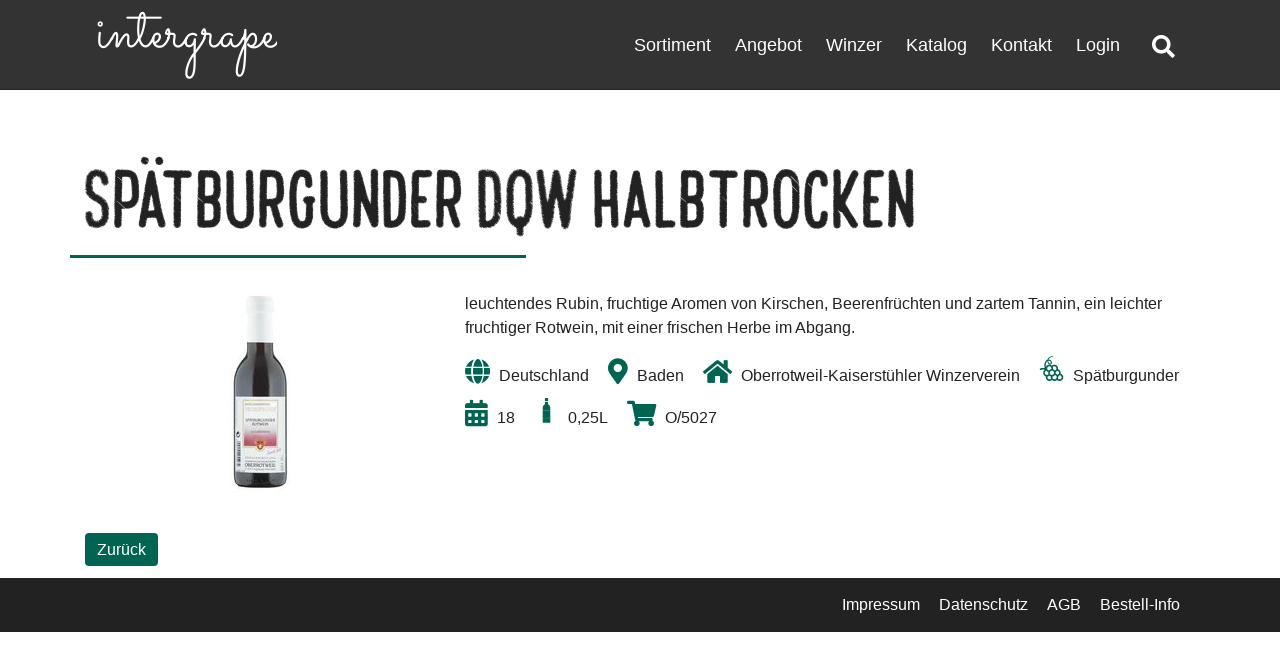

--- FILE ---
content_type: text/html; charset=utf-8
request_url: https://intergrape.net/sortiment/sp%C3%A4tburgunder-dqw-halbtrocken.1481
body_size: 4871
content:
<!DOCTYPE html>
<html lang="de">
<head>
<meta charset="utf-8">
<title>Spätburgunder DQW halbtrocken - Intergrape</title>
<base href="https://intergrape.net/">
<meta name="robots" content="index,follow">
<meta name="description" content="leuchtendes Rubin, fruchtige Aromen von Kirschen, Beerenfrüchten und zartem Tannin, ein leichter fruchtiger Rotwein, mit einer frischen Herbe im Abgang.">
<meta name="generator" content="Contao Open Source CMS">
<meta name="viewport" content="width=device-width, initial-scale=1">
<link rel="apple-touch-icon" sizes="57x57" href="/build/favicon/apple-icon-57x57.png">
<link rel="apple-touch-icon" sizes="60x60" href="/build/favicon/apple-icon-60x60.png">
<link rel="apple-touch-icon" sizes="72x72" href="/build/favicon/apple-icon-72x72.png">
<link rel="apple-touch-icon" sizes="76x76" href="/build/favicon/apple-icon-76x76.png">
<link rel="apple-touch-icon" sizes="114x114" href="/build/favicon/apple-icon-114x114.png">
<link rel="apple-touch-icon" sizes="120x120" href="/build/favicon/apple-icon-120x120.png">
<link rel="apple-touch-icon" sizes="144x144" href="/build/favicon/apple-icon-144x144.png">
<link rel="apple-touch-icon" sizes="152x152" href="/build/favicon/apple-icon-152x152.png">
<link rel="apple-touch-icon" sizes="180x180" href="/build/favicon/apple-icon-180x180.png">
<link rel="icon" type="image/png" sizes="192x192"  href="/build/favicon/android-icon-192x192.png">
<link rel="icon" type="image/png" sizes="32x32" href="/build/favicon/favicon-32x32.png">
<link rel="icon" type="image/png" sizes="96x96" href="/build/favicon/favicon-96x96.png">
<link rel="icon" type="image/png" sizes="16x16" href="/build/favicon/favicon-16x16.png">
<meta name="msapplication-TileColor" content="#ffffff">
<meta name="msapplication-TileImage" content="/build/favicon/ms-icon-144x144.png">
<meta name="theme-color" content="#ffffff">
<meta name="viewport" content="width=device-width, initial-scale=1.0, maximum-scale=1.0, user-scalable=no">
<link rel="stylesheet" href="system/modules/isotope/assets/plugins/awesomplete/awesomplete.min.css">
<link rel="stylesheet" href="assets/css/22f531637ccd.css">
<link href="https://stackpath.bootstrapcdn.com/bootstrap/4.1.3/css/bootstrap.min.css" crossorigin="anonymous" />
<!--[if lt IE 9]><script src="assets/html5shiv/js/html5shiv-printshiv.min.js"></script><![endif]-->
</head>
<body id="top" class="mac chrome blink ch131" itemscope itemtype="http://schema.org/WebPage">
<div id="wrapper">
<header id="header" itemscope itemtype="http://schema.org/WPHeader">
<div class="inside">
<section class="ce_colsetStart  row colcount_2 boostrap4 col_2 ">
<div class="col-6 col-sm-6 col-md-2 col-lg-2 col-xl-2 col_1">
<div class="ce_text block">
<div class="text"><p><a title="Startseite" href=""><img src="files/themes/intergrape/img/intergrape-logo.png" alt="" width="205" height="90"></a></p></div>
</div>
</div>
<div class="ce_colsetPart col-6 col-sm-6 col-md-10 col-lg-10 col-xl-10 col_2 last">
<div class="header-actions">
<!-- indexer::stop -->
<nav class="mod_navigation header-navigation block" itemscope itemtype="http://schema.org/SiteNavigationElement">
<a href="sortiment/sp%C3%A4tburgunder-dqw-halbtrocken.1481#skipNavigation1" class="invisible">Navigation überspringen</a>
<button class="navbar-toggle collapsed hamburger hamburger--spin" type="button" data-toggle="collapse" data-target=".navbar-collapse">
<span class="navbar-toggle-inner hamburger-box">
<span class="hamburger-inner"></span>
</span>
</button>
<div class="navbar-inner navbar-collapse collapse">
<div class="collapse-inner">
<ul
class="level_1 nav-collapse nav navbar-nav"
role="menu">
<li class="submenu trail sibling first" >
<a href="sortiment"
class="submenu trail sibling first dropdown-toggle"
data-toggle="dropdown"
data-hover="Sortiment">
<span>Sortiment</span>
</a>
<ul
class="level_2 nav-collapse nav dropdown-menu"
role="menu">
<li class="first" >
<a href="weisswein"
class="first"
data-hover="Weisswein">
<span>Weisswein</span>
</a>
</li>
<li >
<a href="rotwein"
data-hover="Rotwein">
<span>Rotwein</span>
</a>
</li>
<li >
<a href="ros%C3%A9"
data-hover="Rosé">
<span>Rosé</span>
</a>
</li>
<li >
<a href="spirituosen"
data-hover="Spirituosen">
<span>Spirituosen</span>
</a>
</li>
<li class="last" >
<a href="schaumweine"
class="last"
data-hover="Schaumweine">
<span>Schaumweine</span>
</a>
</li>
</ul>
</li>
<li class="sibling" >
<a href="angebot"
class="sibling"
data-hover="Angebot">
<span>Angebot</span>
</a>
</li>
<li class="sibling" >
<a href="unsere-winzer"
class="sibling"
data-hover="Winzer">
<span>Winzer</span>
</a>
</li>
<li class="sibling" >
<a href="katalog"
class="sibling"
data-hover="Katalog">
<span>Katalog</span>
</a>
</li>
<li class="sibling" >
<a href="kontakt"
class="sibling"
data-hover="Kontakt">
<span>Kontakt</span>
</a>
</li>
<li class="sibling last" >
<a href="login"
class="sibling last"
data-hover="Login">
<span>Login</span>
</a>
</li>
</ul>
</div>
</div>
<a id="skipNavigation1" class="invisible">&nbsp;</a>
</nav>
<!-- indexer::continue -->
<!-- indexer::stop -->
<div class="mod_iso_productfilter header-search block">
<form action="sortiment/sp%C3%A4tburgunder-dqw-halbtrocken.1481" id="iso_filter_33" method="post">
<div class="formbody">
<input type="hidden" name="FORM_SUBMIT" value="iso_filter_33">
<input type="hidden" name="REQUEST_TOKEN" value="uqat3hHb9ePg9MrA0qXJ_TXCXiuGeVfGm1XbN7QYxa8">
<div class="search">
<section class="card mod_iso_productfilter header-search ce_accordion block">
<div class="card-header">
<h4 class="card-title">
<a data-toggle="collapse" href="#ce_accordion_search"><i class="fas fa-search"></i></a>
</h4>
</div>
<div class="card-collapse collapse" id="ce_accordion_search">
<div class="card-body">
<form action="sortiment/sp%C3%A4tburgunder-dqw-halbtrocken.1481" method="get">
<div class="formbody">
<input type="hidden" name="isorc" value="">
<div class="form-group keyword">
<input type="text" name="keywords" id="ctrl_keywords_33" class="text" value="" placeholder="Produkte suchen">
</div>
<div class="form-group submit">
<button type="submit" class="submit" title="Suchen">suchen</button>
</div>
</div>
</form>
</div>
</div>
</section>
</div>
</div>
<script src="system/modules/isotope/assets/plugins/awesomplete/awesomplete.min.js"></script>
<script>document.addEventListener("DOMContentLoaded",function(){Isotope.initAwesomplete(33,document.getElementById('ctrl_keywords_33'))})</script>
</div>
<!-- indexer::continue -->
</div>            </div>
</section>
</div>
</header>
<div id="container">
<main id="main" itemscope itemtype="http://schema.org/WebPageElement" itemprop="mainContentOfPage">
<div class="inside">
<div class="mod_article first last block" id="article-2">
<!-- indexer::stop -->
<div class="mod_iso_productfilter_intergrape pull-top block">
</div>
<!-- indexer::continue -->
<div class="mod_iso_productreader block">
<div class="product">
<form action="sortiment/sp%C3%A4tburgunder-dqw-halbtrocken.1481" id="fmd18_product_1481" name="iso1149271547" method="post" enctype="application/x-www-form-urlencoded">
<div class="formbody" itemscope itemtype="http://schema.org/Product">
<input type="hidden" name="FORM_SUBMIT" value="fmd18_product_1481">
<input type="hidden" name="REQUEST_TOKEN" value="uqat3hHb9ePg9MrA0qXJ_TXCXiuGeVfGm1XbN7QYxa8">
<input type="hidden" name="AJAX_PRODUCT" value="1481">
<input type="hidden" name="AJAX_MODULE" value="18">
<h1 itemprop="name">Spätburgunder DQW halbtrocken</h1>
<div class="product-images">
<figure class="image_container">
<figure class="image_container">
<img src="assets/images/9/o-5027-61c9e9c3.jpg" srcset="assets/images/9/o-5027-61c9e9c3.jpg 1x, assets/images/3/o-5027-1e05c060.jpg 2x" alt="" itemprop="image">
<script>window.respimage&&window.respimage({elements:[document.images[document.images.length-1]]})</script>
</figure>
</figure>
</div>
<div class="product-content">
<div class="description" itemprop="description"><p>leuchtendes Rubin, fruchtige Aromen von Kirschen, Beerenfrüchten und zartem Tannin, ein leichter fruchtiger Rotwein, mit einer frischen Herbe im Abgang.</p></div>
<div class="product-specs">
<div class="spec specs-country" title="Land">
<i class="fas fa-globe"></i>
<span>Deutschland</span>
</div>
<div class="spec specs-region" title="Anbaugebiet">
<i class="fas fa-map-marker-alt"></i>
<span>Baden</span>
</div>
<div class="spec specs-vineyard">
<i class="fas fa-home"></i>
<span>Oberrotweil-Kaiserstühler Winzerverein</span>
</div>
<div class="spec specs-typeOfGrape">
<svg version="1.1" id="Layer_1" xmlns="http://www.w3.org/2000/svg" xmlns:xlink="http://www.w3.org/1999/xlink" x="0px" y="0px"
viewBox="0 0 511.999 511.999" style="enable-background:new 0 0 511.999 511.999;" xml:space="preserve">
<g>
<g>
<path fill="#006452" d="M486.409,395.181c-10.024-16.802-26.124-28.992-44.532-34.449c3.894-18.375,1.167-38.195-9.197-55.544
c-10.026-16.794-26.108-28.984-44.489-34.451c4.059-19.094,0.839-38.714-9.218-55.578
c-21.447-35.896-68.743-48.935-105.911-26.745c-4.042,2.414-7.797,5.158-11.274,8.195c-25.058-21.999-61.474-25.805-90.601-8.423
c-12.68,7.566-22.398,18.225-28.783,30.441c-0.686-2.651-1.328-5.42-1.888-8.337c-3.178-16.679-3.192-36.193,0.969-53.39
c3.049-13.64,7.814-27.729,15.57-39.413c3.735-5.662,8.255-10.673,13.472-14.523c1.07,10.58,4.13,23.871,8.706,34.657
c15.619,36.428,46.128,43.701,66.739,32.053c24.83-14.094,27.155-49.784,0.068-76.742c-14.135-14.074-33.739-22.725-53.744-22.379
c7.339-17.865,23.641-30.813,40.643-39.797c14.419-7.615,32.434-14.036,49.34-17.366c3.559-0.708,5.94-4.116,5.348-7.724
c-0.605-3.683-4.082-6.179-7.765-5.574c-18.861,3.107-38.316,9.523-53.829,17.101c-24.794,12.132-45.847,30.341-53.216,56.713
c-15.208,5.117-27.632,15.59-36.989,28.973c-9.969,14.201-16.349,30.957-20.561,47.787c-6.251,23.508-7.066,45.051-4.545,64.314
c1.447,10.982,4.003,21.909,7.777,32.837c-28.35-7.188-59.678-5.062-92.701,6.533c-8.681,3.049-13.249,12.558-10.201,21.24
c3.049,8.681,12.562,13.251,21.239,10.201c29.588-10.39,56.398-11.622,80.093-3.758c-31.712,23.24-41.172,67.375-20.631,101.841
c10.033,16.813,26.136,29.01,44.54,34.466c-3.943,18.777-0.854,38.699,9.208,55.537c13.859,23.224,39.292,37.651,66.376,37.654
c0.001,0,0.003,0,0.004,0c18.224,0,36.374-6.519,50.762-19.087c24.691,21.659,61.069,26.047,90.617,8.403
c4.04-2.41,7.762-5.15,11.189-8.139c24.918,22.033,61.644,25.704,90.665,8.37C496.328,479.23,508.287,431.845,486.409,395.181z
M229.899,109.496c12.64,11.866,20.083,32.662,5.411,41.769c-10.483,6.393-27.523,2.234-38.426-21.446
c-4.204-9.141-8.032-23.325-8.657-34.416C202.97,92.945,218.932,99.079,229.899,109.496z M290.144,217.021
c21.09-12.59,48.008-5.217,60.216,15.214c14.636,24.547,2.313,56.359-25.136,64.575c-9.782-12.449-23.607-21.782-38.93-26.332
c3.293-15.606,1.622-32.198-4.724-46.784C284.118,221.14,286.983,218.91,290.144,217.021z M188.264,216.799
c21.027-12.551,47.949-5.337,60.211,15.246c6.349,10.619,7.993,23.912,3.976,36.18c-19.679,3.099-37.393,13.722-49.409,29.509
c-12.135-2.11-23.747-9.547-30.715-22.025C160.955,255.098,167.904,228.948,188.264,216.799z M163.077,388.187
c-0.132,0.001-0.262,0.013-0.394,0.013c0,0-0.002,0-0.003,0c-15.652,0.001-29.771-8.002-37.762-21.394
c-12.402-20.81-5.581-47.828,15.204-60.225c3.156-1.882,6.471-3.34,9.919-4.367c9.505,12.074,23.274,21.745,38.919,26.346
c-3.29,15.667-1.718,31.946,4.721,46.778c-7.916,7.916-18.826,12.694-30.446,12.841
C163.18,388.18,163.129,388.186,163.077,388.187z M216.425,478.209c0,0-0.002,0-0.003,0c-15.647-0.001-29.764-8.004-37.768-21.416
c-6.555-10.971-7.901-24.252-3.98-36.223c14.848-2.348,28.286-8.96,38.747-18.075c8.455,7.471,18.436,12.972,29.27,16.139
c-3.262,15.585-1.624,31.994,4.657,46.57c0.021,0.05,0.04,0.1,0.061,0.15C239.308,473.475,228.108,478.209,216.425,478.209z
M234.626,376.73c-0.01-0.01-0.021-0.019-0.031-0.029c-18.143-16.909-18.542-45.171-1.719-62.653
c0.049-0.051,0.097-0.104,0.146-0.154c18.14-18.661,47.583-17.157,64.244,1.421c16.189,18.055,14.347,45.786-3.323,61.772
c-0.01,0.009-0.021,0.018-0.031,0.028C276.881,392.494,251.078,392.023,234.626,376.73z M340.725,472.234
c-21.014,12.549-47.936,5.377-60.209-15.182c-6.665-11.179-7.801-24.637-3.965-36.241c20.043-3.171,37.629-14.08,49.372-29.489
c12.56,2.189,24.047,9.864,30.685,21.881c0.004,0.009,0.009,0.018,0.013,0.027C368.063,433.833,361.147,460.048,340.725,472.234z
M340.089,360.514c2.365-11.042,2.26-22.442-0.312-33.442c13.264-4.994,25.377-13.763,34.328-25.509
c12.373,2.257,23.433,9.764,29.966,20.708c14.506,24.282,2.491,56.269-25.102,64.555
C369.123,374.286,355.108,364.977,340.089,360.514z M442.587,472.461c-17.607,10.514-39.747,7.325-53.691-6.777
c6.987-15.823,8.198-33.014,4.583-48.582c13.703-5.147,25.738-14.276,34.313-25.538c12.398,2.245,23.474,9.749,30.002,20.691
C470.201,433.051,463.498,460.003,442.587,472.461z"/>
</g>
</g>
</svg>
<span>Spätburgunder</span>
</div>
<div class="spec specs-year">
<i class="fas fa-calendar-alt"></i>
<span>18</span>
</div>
<div class="spec specs-size">
<svg version="1.1" xmlns="http://www.w3.org/2000/svg" xmlns:xlink="http://www.w3.org/1999/xlink" x="0px" y="0px" viewBox="0 0 1000 1000" enable-background="new 0 0 1000 1000" xml:space="preserve">
<metadata> Svg Vector Icons : http://www.onlinewebfonts.com/icon </metadata>
<g><path fill="#006452" d="M437.6,151.5h124.9v222.7H437.6V151.5z"/><path fill="#006452" d="M437.6,10h124.9v108.2H437.6V10z"/><path fill="#006452" d="M500,238.9c-83.9,0-152,68-152,151.8v98.9h303.8v-98.9C651.9,306.9,583.9,238.9,500,238.9z"/><path  fill="#006452" d="M348.1,804.8h303.8V990H348.1V804.8z"/><path fill="#006452" d="M348.1,489.7h303.8v315.1H348.1V489.7z"/><path fill="#006452" d="M437.6,10h124.9v108.2H437.6V10z"/></g>
</svg>
<span>0,25L</span>
</div>
<div class="spec specs-sku">
<i class="fas fa-shopping-cart"></i>
<span itemprop="sku">O/5027</span>
</div>
</div>
</div>
</div>
</form></div>
<!-- indexer::stop -->
<p class="back"><a href="javascript:history.go(-1)" title="Zurück">Zurück</a></p>
<!-- indexer::continue -->
</div>
</div>
</div>
</main>
</div>
<footer id="footer" itemscope itemtype="http://schema.org/WPFooter">
<div class="inside">
<div class="blocks_wrapper block">
<section class="ce_colsetStart  row colcount_1 boostrap4 col_1 meta-nav ">
<div class="col-12 col-sm-12 col-md-12 col-lg-12 col-xl-12 col_1 last">
<!-- indexer::stop -->
<nav class="mod_customnav block" itemscope itemtype="http://schema.org/SiteNavigationElement">
<a href="sortiment/sp%C3%A4tburgunder-dqw-halbtrocken.1481#skipNavigation27" class="invisible">Navigation überspringen</a>
<ul class="level_1">
<li class="first"><a href="impressum" title="Impressum" class="first" itemprop="url"><span itemprop="name">Impressum</span></a></li>
<li><a href="datenschutz" title="Datenschutz" itemprop="url"><span itemprop="name">Datenschutz</span></a></li>
<li><a href="agb" title="AGB" itemprop="url"><span itemprop="name">AGB</span></a></li>
<li class="last"><a href="intergrape-8" title="Bestell-Info" class="last" itemprop="url"><span itemprop="name">Bestell-Info</span></a></li>
</ul>
<a id="skipNavigation27" class="invisible">&nbsp;</a>
</nav>
<!-- indexer::continue -->
</div>
</section>
</div>
</div>
</footer>
</div>
<script src="assets/js/013bd12fe35b.js"></script>
<script src="https://stackpath.bootstrapcdn.com/bootstrap/4.1.3/js/bootstrap.min.js"></script>
<script type="text/javascript" src="build/js/script.js"></script>
</body>
</html>

--- FILE ---
content_type: application/javascript
request_url: https://intergrape.net/build/js/script.js
body_size: 2760
content:
(function($) {
  intergrape = {
    init: function() {
      this.registerEvents();
      this.initColFull();
      this.initHeaderFilter();
      this.removeError();
      this.initFilter();
      this.initVineyardFilter();
      this.initCatalog();
      this.initAjaxAddToCart();
    },
    initAjaxAddToCart: function() {
      $('.mod_iso_productlist').on('click', 'form .add_to_cart', function(event) {
            let $form = $(this).closest('form'),
                $button = $(this),
                quantity = $form.find('[name="quantity_requested"]'),
                data = $form.serializeArray(),
                $badge = $('.mod_iso_cart_link .badge'),
                productTitle = $form.find('.product-content h4 a').text();

            event.preventDefault();

        if (quantity.length > 0)
              quantity = quantity.val();

            if (quantity === '') {
              quantity = 1;
            }

            if (quantity <= 0) {
              return false;
            }

            data[4].value = quantity;

            // due to styling issues, the submit control isn't an input anymore but a button
            // but buttons aren't included in serialize() by de
            data.push({
              name: $button.attr('name'),
              value: $button.val(),
            });

            $.ajax({
              url: $form.attr('action'),
              data: data,
              method: $form.attr('method'),
              success: function(data) {
                console.log('success');
                $badge.text(parseInt($badge.text()) +
                    parseInt(quantity));
                $badge.attr('data-quantity', $badge.text());

                var html = '<div class="fixed-top pt-3" id="iso-notifier"><div class="container"><div class="alert alert-success w-100" style="margin: 0 auto;"><p>Der Artikel "'+ productTitle +'" wurde erfolgreich Ihrem Warenkorb hinzugefügt.</p></div></div></div>';

                $('body').append(html);

                setTimeout(function() {
                  $('#iso-notifier').remove();
                }, 3000);


              },
              error: function(response) {

                var html = '<div class="fixed-top pt-3" id="iso-notifier"><div class="container"><div class="alert alert-danger w-100" style="margin: 0 auto;"><p>'+response.responseText+'</p></div></div></div>';

                $('body').append(html);

                setTimeout(function() {
                  $('#iso-notifier').remove();
                }, 3000);
              },
            });
          });
    },
    initFilter: function() {
      intergrape.handleInitialFilter();

      $(document).on('change', '.mod_iso_productfilter_intergrape .filter-spec select', function(e) {
        var dependencies = $('.mod_iso_productfilter_intergrape').find('.filters').data('dependencies'),
            changedField = this,
            field = $(changedField).attr('class').replace('select ', ''),
            val = $(changedField).find('option:selected').val(),
            filterFields = $(document).find('.filter-spec'),
            fieldPlaceholder = $(changedField).find('option:first-child').text();

        if (!val || val === fieldPlaceholder || '' === val) {

          if (field === 'country') {
            $('.filter-spec.region').find('select').html(intergrape.createOptions(
                $('.filter-spec.region').find('option:first-child').text(),
                $('.filter-spec.region').find('option:selected') == '' ?
                    $('.filter-spec.region').find('option:first-child').text() :
                    $('.filter-spec.region').find('option:selected').text(),
                dependencies['region']['all'],
            ));

            $('.filter-spec.vineyard').find('select').html(intergrape.createOptions(
                $('.filter-spec.vineyard').find('option:first-child').text(),
                $('.filter-spec.vineyard').find('option:selected') == '' ?
                    $('.filter-spec.vineyard').find('option:first-child').text() :
                    $('.filter-spec.vineyard').find('option:selected').text(),
                dependencies['vineyard']['all'],
            ));

            $('.filter-spec.typeofgrape').find('select').html(intergrape.createOptions(
                $('.filter-spec.typeofgrape').find('option:first-child').text(),
                $('.filter-spec.typeofgrape').find('option:selected') == '' ?
                    $('.filter-spec.typeofgrape').find('option:first-child').text() :
                    $('.filter-spec.typeofgrape').find('option:selected').text(),
                dependencies['typeofgrape']['all'],
            ));
          } else if (field === 'region') {
            var lastChosen = $('.filter-spec.country').find('option:selected').text() ?
                $('.filter-spec.country').find('option:selected').text() :
                'all';

            $('.filter-spec.vineyard').find('select').html(intergrape.createOptions(
                $('.filter-spec.vineyard').find('option:first-child').text(),
                $('.filter-spec.vineyard').find('option:selected') == '' ?
                    $('.filter-spec.vineyard').find('option:first-child').text() :
                    $('.filter-spec.vineyard').find('option:selected').text(),
                (lastChosen === 'all') ? dependencies['region']['all'] : dependencies['country'][lastChosen]['region'],
            ));

            $('.filter-spec.typeofgrape').find('select').html(intergrape.createOptions(
                $('.filter-spec.typeofgrape').find('option:first-child').text(),
                $('.filter-spec.typeofgrape').find('option:selected') == '' ?
                    $('.filter-spec.typeofgrape').find('option:first-child').text() :
                    $('.filter-spec.typeofgrape').find('option:selected').text(),
                (lastChosen === 'all') ?
                    dependencies['typeofgrape']['all'] :
                    dependencies['country'][lastChosen]['typeofgrape'],
            ));
          } else if (field === 'vineyard') {
            var lastChosen = $('.filter-spec.region').find('option:selected').text() ?
                $('.filter-spec.region').find('option:selected').text() :
                'all';

            if ('all' === lastChosen) {
              lastChosen = $('.filter-spec.country').find('option:selected').text() ?
                  $('.filter-spec.country').find('option:selected').text() :
                  'all';
              $('.filter-spec.typeofgrape').find('select').html(intergrape.createOptions(
                  $('.filter-spec.typeofgrape').find('option:first-child').text(),
                  $('.filter-spec.typeofgrape').find('option:selected') == '' ?
                      $('.filter-spec.typeofgrape').find('option:first-child').text() :
                      $('.filter-spec.typeofgrape').find('option:selected').text(),
                  (lastChosen === 'all') ?
                      dependencies['typeofgrape']['all'] :
                      dependencies['country'][lastChosen]['typeofgrape'],
              ));
            } else {

              $('.filter-spec.typeofgrape').find('select').html(intergrape.createOptions(
                  $('.filter-spec.typeofgrape').find('option:first-child').text(),
                  $('.filter-spec.typeofgrape').find('option:selected') == '' ?
                      $('.filter-spec.typeofgrape').find('option:first-child').text() :
                      $('.filter-spec.typeofgrape').find('option:selected').text(),
                  (lastChosen === 'all') ?
                      dependencies['typeofgrape']['all'] :
                      dependencies['region'][lastChosen]['typeofgrape'],
              ));
            }

          }

          return;
        }

        var dependantValues = dependencies[field][val];

        $.each(filterFields, function(index, filter) {
          var target = $(filter).attr('class').replace('filter-spec ', ''),
              placeholder = $(filter).find('option:first-child').html(),
              currentDependents = dependantValues[target],
              selectedValue = $(filter).find('option:selected').val();

          if (target !== field) {
            $(filter).find('select').html(intergrape.createOptions(placeholder, selectedValue, currentDependents));
          }
        });
      });
    },
    initVineyardFilter: function() {
      var relations = $('#vineyard-relations').data('relations'),
          selectedCountry = $('#vinyards-detail_country').find('option:selected').val();

      if(selectedCountry) {
        this.changeRegions(selectedCountry, relations)
      }

      $(document).on('change', '#vinyards-detail_country', function(){
        selectedCountry = $('#vinyards-detail_country').find('option:selected').val();
        intergrape.changeRegions(selectedCountry, relations)
      });
    },
    changeRegions:function(selected, relations) {
      $.map(relations, function(val, i){
        if(selected === i) {
          intergrape.addOptions(val, $(document).find('#vinyards-detail_region'))
        }
      });
    },
    addOptions: function(options, target){
      var html = '<option value="">Region wählen</option>';

      $.each(options, function(i,value) {
        html += '<option value="'+value+'">'+value+'</option>';
      });

      target.html(html);
    },
    getLastChosen: function(current) {
      if (current === 'region') {
        return 'country';
      } else if (current === 'vineyard') {
        return $('.filter-spec.region').find('option:selected').val() ? 'region' : 'country';
      }
    },
    handleInitialFilter: function() {
      var filterFields = $(document).find('.filter-spec'),
          dependencies = $('.mod_iso_productfilter_intergrape').find('.filters').data('dependencies');
      chosenFilterFields = {},
          fields = ['country', 'region', 'vineyard', 'typeofgrape'];

      $.each(filterFields, function(index, element) {
        var field = $(element).attr('class').replace('filter-spec ', ''),
            option = $(element).find('option:selected').val();

        if (option) {
          chosenFilterFields[field] = option;
        }
      });

      if ($.isEmptyObject(chosenFilterFields)) {
        return;
      }

      var lastField = 'country',
          value = $('.filter-spec.country').find('option:selected').val(),
          options = {
            'region': dependencies[lastField][value]['region'],
            'typeofgrape': dependencies[lastField][value]['typeofgrape'],
            'vineyard': dependencies[lastField][value]['vineyard'],
          };

      if ($('.filter-spec.region').find('option:selected').val().length) {
        lastField = 'region';
        value = $('.filter-spec.region').find('option:selected').val();

        options = {
          'region': dependencies['country'][$('.filter-spec.country').find('option:selected').val()]['region'],
          'vineyard': dependencies[lastField][value]['vineyard'],
          'typeofgrape': dependencies[lastField][value]['typeofgrape'],
        };
      }

      if ($('.filter-spec.vineyard').find('option:selected').val().length) {
        lastField = 'vineyard';
        value = $('.filter-spec.vineyard').find('option:selected').val();

        options = {
          'region': dependencies['country'][$('.filter-spec.country').find('option:selected').val()]['region'],
          'vineyard': dependencies['region'][$('.filter-spec.region').find('option:selected').val()]['vineyard'],
          'typeofgrape': dependencies[lastField][value]['typeofgrape'],
        };
      }

      $.each(options, function(index, values) {
        var filter = '.filter-spec.' + index,
            placeholder = $(filter).find('select option:first-child').text(),
            currentSelected = $(filter).find('option:selected') == '' ?
                placeholder :
                $(filter).find('option:selected').text();

        $(filter).find('select').html(intergrape.createOptions(
            placeholder,
            currentSelected,
            values,
        ));
      });
    },
    createOptions: function(placeholder, selectedValue, dependencies) {

      var html = '';

      if (typeof dependencies === 'undefined') {
        html += '<option>-</option>';
      } else {
        html += '<option>' + placeholder + '</option>';

        $.each(dependencies, function(index, value) {
          if (value === selectedValue) {
            html += '<option value="' + value + '" selected>' + value + '</option>';
          } else {
            html += '<option value="' + value + '" >' + value + '</option>';
          }
        });
      }

      return html;
    },
    removeError: function() {
      var title = $('#wrapper').siblings('title'),
          h1 = $('#wrapper').siblings('h1'),
          h2 = $('#wrapper').siblings('h2'),
          div = $('#wrapper').siblings('div');

      if (title.length) {
        $(title).remove();
      }

      if (h1.length) {
        $(h1).remove();
      }

      if (h2.length) {
        $(h2).remove();
      }

      if (div.length) {
        $(div).remove();
      }
    },
    registerEvents: function() {
      $(document).on('click', '.navbar-toggle', function() {
        $(document).find('.navbar-collapse').toggleClass('show');
      });

      $(document).on('click', '[data-toggle="scroll"]', function(e) {
        e.preventDefault();
        $target = $(document).find($(this).attr('href'));

        if ($target.length()) {
          $('html,body').animate({
            scrollTop: $target.offset().top,
          }, 1000);
        }
      });

      $(document).on('click', '.submenu', function() {

        if ($(this).parent().find('.nav-collapse.show').length) {
          window.location = window.location.origin + '/' + $(this).attr('href');
        }

        $(this).parent().find('.nav-collapse').toggleClass('show');
      });

      $(document).on('click', 'button.select-all', function(e) {
        e.preventDefault();
        $(document).find('input[type="checkbox"]').each(function() {
          $(this).click();
        });
      });

      $(document).on('click', '.select-all', function(e) {
        if ($(this).attr('href').slice(0, 1) == '#') {
          e.preventDefault();
          $(document).find('input[type="checkbox"]').prop('checked', true);

        }
      });

    },
    initColFull: function() {
      var $cols = $('.col-full');
      $(window).resize(function() {
        makeFullScreen();
      });

      function makeFullScreen() {
        var width = $(window).width(),
            containerWidth = $('.container:first').width();
        $cols.css({
          'margin-left': (width - containerWidth) / -2,
          'margin-right': (width - containerWidth) / -2,
        });
      }

      makeFullScreen();
    },
    initCatalog: function() {
      $(document).on('submit', '.mod_frontendExporter_catalogue form', function() {
        var loader =
            '<div id="loader-wrapper">' +
            '<div class="inside">' +
            '<h3>Ihr Katalog wird erstellt</h3>' +
            '<p>Bitte haben Sie einen Moment gedult. Dieser Vorgang kann bis zu 15 Sekunden dauern.</p>' +
            '<div class="loader-container">' +
            '<div class="wineglass left">' +
            '<div class="top"></div>' +
            '</div>' +
            '<div class="wineglass right">' +
            '<div class="top"></div>' +
            '</div>';
        '</div>' +
        '</div>' +
        '</div>';

        $('body').append(loader);
      });

    },
    initHeaderFilter: function() {
      $('.header-search form').submit(function(e) {
        e.preventDefault();

        window.location.href = window.location.origin + '/app_dev.php/portfolio.html?isorc=6&keywords=' +
            $('input[name="keywords"]').val();
      });
    },
    onAjaxComplete: function(event, xhr, settings) {

      if ($(document).find('.modal.fade.in')) {
        $(document).find('.modal').addClass('show');
        $(document).find('.modal-backdrop').addClass('show');
      }
    },
  };

  $(document).ajaxComplete(function(event, xhr, settings) {
    intergrape.onAjaxComplete(event, xhr, settings);
  });

  $(document).ready(function() {
    intergrape.init();
  });
})(jQuery);


